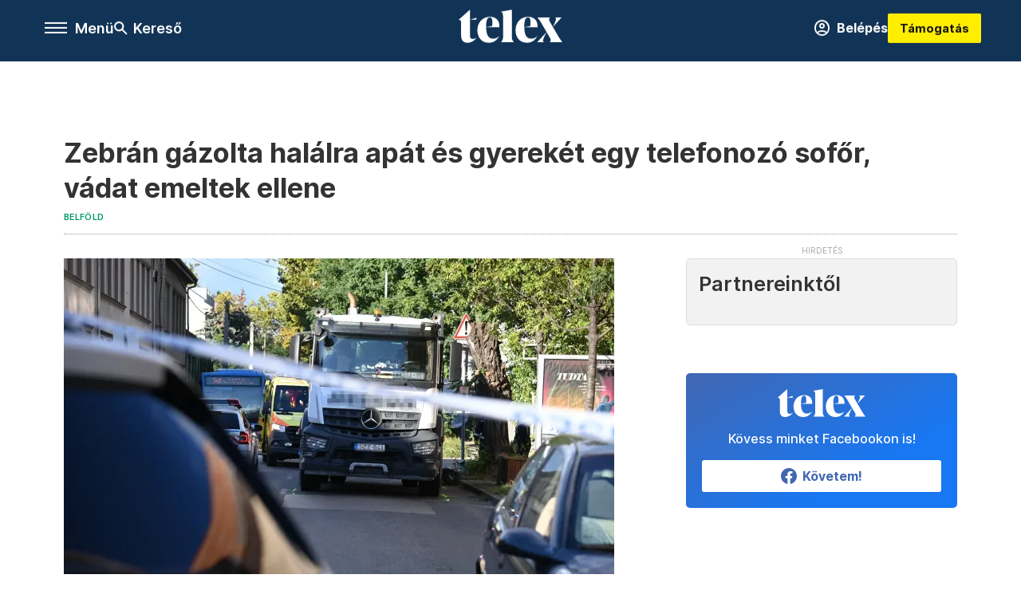

--- FILE ---
content_type: text/html;charset=utf-8
request_url: https://telex.hu/belfold/2024/02/09/vademeles-zebra-halalos-gazolas-gyalogos-budapest-teherauto
body_size: 18146
content:
<!DOCTYPE html><html  lang="hu" xmlns="http://www.w3.org/1999/xhtml" class="main main--t--d" style="" xml:lang="hu" prefix="og: http://ogp.me/ns#"><head><meta charset="utf-8"><meta name="viewport" content="width=device-width, initial-scale=1"><title>Telex: Zebrán gázolta halálra apát és gyerekét egy telefonozó sofőr, vádat emeltek ellene</title><meta property="og:url" content="https://telex.hu/belfold/2024/02/09/vademeles-zebra-halalos-gazolas-gyalogos-budapest-teherauto"><meta property="og:title" content="Zebrán gázolta halálra apát és gyerekét egy telefonozó sofőr, vádat emeltek ellene"><meta property="og:description" content="A teherautós a zebrán állt, őt próbálták kikerülni."><meta property="og:image" content="https://assets.telex.hu/images/20240209/1707481136-temp-nCPbhf_facebook.jpg"><meta property="og:image:url" content="https://assets.telex.hu/images/20240209/1707481136-temp-nCPbhf_facebook.jpg"><meta property="og:image:secure_url" content="https://assets.telex.hu/images/20240209/1707481136-temp-nCPbhf_facebook.jpg"><meta property="og:type" content="article"><meta name="article:published_time" content="2024-02-09T12:28:40.000Z"><meta name="twitter:card" content="summary"><meta name="twitter:site" content="@telexhu"><script src="https://securepubads.g.doubleclick.net/tag/js/gpt.js" async crossorigin="anonymous"></script><script src="https://cdn.performax.cz/acc/loader.js?aab=loader" body async data-web="telex.hu" data-hash="1f61a5e2875b3f7a6001d6137ecdab7e"></script><meta name="twitter:title" content="Zebrán gázolta halálra apát és gyerekét egy telefonozó sofőr, vádat emeltek ellene"><meta name="twitter:description" content="A teherautós a zebrán állt, őt próbálták kikerülni."><meta property="fb:app_id" content="966242223397117"><meta name="article:section" content="Belföld"><meta name="article:tag" content="Belföld"><meta name="article:tag" content="baleset"><meta name="article:tag" content="Zebra"><meta name="article:tag" content="telefon"><meta name="article:tag" content="gázolás"><meta name="article:tag" content="gyalogosgázolás"><meta name="article:tag" content="gyalogátkelő"><meta name="article:tag" content="gondatlanság"><meta name="article:author" content="/szerzo/nagy-balint"><link rel="stylesheet" href="/_nuxt/entry.6fdBkfQc.css" crossorigin><link rel="stylesheet" href="/_nuxt/default.BTfou3Wo.css" crossorigin><link rel="stylesheet" href="/_nuxt/TaxMsg.Dw2lhRwy.css" crossorigin><link rel="stylesheet" href="/_nuxt/FacebookVideoEmbed.zFTq-dHr.css" crossorigin><link rel="stylesheet" href="/_nuxt/SingleArticle.cCUwI27J.css" crossorigin><link rel="stylesheet" href="/_nuxt/App.Ck5OgVU_.css" crossorigin><link rel="stylesheet" href="/_nuxt/PlaceholderView.DY7nOxo4.css" crossorigin><link rel="stylesheet" href="/_nuxt/GeneralDisclaimer.C0WYMYHB.css" crossorigin><link href="https://www.googletagmanager.com/gtm.js?id=GTM-NQ9T4QR" rel="preload" crossorigin="anonymous" referrerpolicy="no-referrer" fetchpriority="low" as="script"><link rel="modulepreload" as="script" crossorigin href="/_nuxt/B2P-ytLT.js"><link rel="modulepreload" as="script" crossorigin href="/_nuxt/CtEJjA19.js"><link rel="modulepreload" as="script" crossorigin href="/_nuxt/DOryM2KG.js"><link rel="modulepreload" as="script" crossorigin href="/_nuxt/BGtpyV-5.js"><link rel="modulepreload" as="script" crossorigin href="/_nuxt/BKL5n53X.js"><link rel="modulepreload" as="script" crossorigin href="/_nuxt/DCnUv-_m.js"><link rel="modulepreload" as="script" crossorigin href="/_nuxt/C6csv9bv.js"><link rel="modulepreload" as="script" crossorigin href="/_nuxt/D3ycbRsS.js"><link rel="modulepreload" as="script" crossorigin href="/_nuxt/Ip28gRyO.js"><link rel="modulepreload" as="script" crossorigin href="/_nuxt/C3MKgk_x.js"><link rel="modulepreload" as="script" crossorigin href="/_nuxt/CBSjjxrb.js"><link rel="modulepreload" as="script" crossorigin href="/_nuxt/DqRGRLNz.js"><link rel="modulepreload" as="script" crossorigin href="/_nuxt/CwymD8hp.js"><link rel="modulepreload" as="script" crossorigin href="/_nuxt/9XFtN37d.js"><link rel="modulepreload" as="script" crossorigin href="/_nuxt/KY4eHMSF.js"><link rel="modulepreload" as="script" crossorigin href="/_nuxt/CI6dR_Yv.js"><link rel="modulepreload" as="script" crossorigin href="/_nuxt/C8tz6_Nr.js"><link rel="modulepreload" as="script" crossorigin href="/_nuxt/Xu4YzBUv.js"><link rel="modulepreload" as="script" crossorigin href="/_nuxt/CfUrFsEV.js"><link rel="preload" as="fetch" fetchpriority="low" crossorigin="anonymous" href="/_nuxt/builds/meta/c4e30d53-5a3e-4010-b672-ba53ac4f68b8.json"><link rel="icon" type="image/x-icon" href="/favicon.ico"><link rel="canonical" href="https://telex.hu/belfold/2024/02/09/vademeles-zebra-halalos-gazolas-gyalogos-budapest-teherauto"><meta property="og:site_name" content="telex"><meta name="facebook-domain-verification" content="z21ykhonau2grf12jzdtendo24jb64"><meta name="description" content="A teherautós a zebrán állt, őt próbálták kikerülni."><meta name="keywords" content="Belföld, baleset, Zebra, telefon, gázolás, gyalogosgázolás, gyalogátkelő, gondatlanság"><script type="application/ld+json">{"@context":"http://schema.org","@type":"NewsArticle","mainEntityOfPage":{"@type":"WebPage","@id":"https://telex.hu"},"headline":"Zebrán gázolta halálra apát és gyerekét egy telefonozó sofőr, vádat emeltek ellene","image":["https://assets.telex.hu/images/20240209/1707481148-temp-niimkg_cimlap-normal-1per1.jpg","https://assets.telex.hu/images/20240209/1707481144-temp-MLDdjG_cimlap-normal-4per3.jpg","https://assets.telex.hu/images/20240209/1707481136-temp-nCPbhf_facebook.jpg"],"datePublished":"2024-02-09T12:28:40.000Z","dateModified":"2024-02-09T12:28:40.000Z","author":[{"@type":"Person","name":"Nagy Bálint","url":"https://telex.hu/szerzo/nagy-balint","image":"https://assets.telex.hu/images/20250529/1748522487-temp-clBmFF_avatar.jpg","worksFor":{"@type":"Organization","name":""}}],"publisher":{"@type":"Organization","name":"Telex","logo":{"@type":"ImageObject","url":"https://telex.hu/icon.jpg"}},"breadcrumb":{"@context":"https://schema.org","@type":"BreadcrumbList","itemListElement":[{"@type":"ListItem","position":1,"name":"Telex","item":"https://telex.hu"},{"@type":"ListItem","position":2,"name":"Belföld","item":"https://telex.hu/rovat/belfold"},{"@type":"ListItem","position":3,"name":"Zebrán gázolta halálra apát és gyerekét egy telefonozó sofőr, vádat emeltek ellene"}]}}</script><script type="module" src="/_nuxt/B2P-ytLT.js" crossorigin></script><script>"use strict";(()=>{const t=window,e=document.documentElement,c=["dark","light"],n=getStorageValue("localStorage","nuxt-color-mode")||"system";let i=n==="system"?u():n;const r=e.getAttribute("data-color-mode-forced");r&&(i=r),l(i),t["__NUXT_COLOR_MODE__"]={preference:n,value:i,getColorScheme:u,addColorScheme:l,removeColorScheme:d};function l(o){const s="main--"+o+"",a="";e.classList?e.classList.add(s):e.className+=" "+s,a&&e.setAttribute("data-"+a,o)}function d(o){const s="main--"+o+"",a="";e.classList?e.classList.remove(s):e.className=e.className.replace(new RegExp(s,"g"),""),a&&e.removeAttribute("data-"+a)}function f(o){return t.matchMedia("(prefers-color-scheme"+o+")")}function u(){if(t.matchMedia&&f("").media!=="not all"){for(const o of c)if(f(":"+o).matches)return o}return"light"}})();function getStorageValue(t,e){switch(t){case"localStorage":return window.localStorage.getItem(e);case"sessionStorage":return window.sessionStorage.getItem(e);case"cookie":return getCookie(e);default:return null}}function getCookie(t){const c=("; "+window.document.cookie).split("; "+t+"=");if(c.length===2)return c.pop()?.split(";").shift()}</script></head><body><div id="__nuxt"><div><!--[--><!--[--><!----><!----><!----><!----><!--]--><div><div id="fb-root"></div><div><!----><!----></div><div><div><!----><!----><!----><!----></div><!----><div data-v-f4efed5f><div class="navigation" data-v-f4efed5f><!----><div class="navigation--domain" data-v-f4efed5f><!----><div class="navigation--domain__list" data-v-f4efed5f><!--[--><!--[--><a href="/" class="navigation--domain__list__item navigation--domain__list__item--active" data-v-f4efed5f>Telex</a><!--]--><!--[--><a href="/after" class="navigation--domain__list__item" data-v-f4efed5f>After</a><!--]--><!--[--><a href="/g7" class="navigation--domain__list__item" data-v-f4efed5f>G7</a><!--]--><!--[--><a href="/karakter" class="navigation--domain__list__item" data-v-f4efed5f>Karakter</a><!--]--><!--[--><a href="/tamogatas" class="navigation--domain__list__item" data-v-f4efed5f>Támogatás</a><!--]--><!--[--><a href="https://shop.telex.hu" target="_blank" class="navigation--domain__list__item" data-v-f4efed5f>Shop</a><!--]--><!--]--></div><!----></div><div class="navigation--options" data-v-f4efed5f><div class="navigation--options__group" data-v-f4efed5f><div id="burger" class="navigation__labels navigation__mobile" data-v-f4efed5f><!--[--><button class="burger-button" type="button" title="Menu"><span class="hidden"></span><span class="burger-bar burger-bar--1"></span><span class="burger-bar burger-bar--2"></span><span class="burger-bar burger-bar--3"></span></button><p>Menü</p><!--]--></div><div class="navigation__labels" data-v-f4efed5f><svg height="100%" viewBox="0 0 24 24" class="search" width="0" data-v-f4efed5f><path fill-rule="evenodd" d="M11.793 13.553c-1.221.869-2.714 1.38-4.327 1.38A7.47 7.47 0 0 1 0 7.467 7.47 7.47 0 0 1 7.467 0a7.47 7.47 0 0 1 7.467 7.467c0 1.613-.511 3.106-1.38 4.326L20 18.24 18.24 20l-6.447-6.447zm.651-6.086a4.98 4.98 0 0 1-4.978 4.978 4.98 4.98 0 0 1-4.978-4.978 4.98 4.98 0 0 1 4.978-4.978 4.98 4.98 0 0 1 4.978 4.978z" data-v-f4efed5f></path></svg><p class="search__label" data-v-f4efed5f> Kereső </p></div></div><a href="/" class="" data-v-f4efed5f><div class="navigation__logo" data-v-f4efed5f><svg viewBox="0 0 160 51" fill-rule="evenodd" stroke-linejoin="round" stroke-miterlimit="2" width="0"><path d="M68.503 42.525V9.939c0-4.677-1.252-5.991-3.759-6.868L82.063.002v42.523c0 4.677 3.243 7.599 3.243 7.599H65.26s3.243-2.922 3.243-7.599zm-51.11-27.033h10.029l-.006-3.109-10.023 3.109zm4.569 29.662c-2.875 0-4.569-1.607-4.569-5.113V0L0 15.488c2.117 0 3.831 1.702 3.831 3.798V39.89c0 8.182 3.831 11.106 10.244 11.106 5.011 0 10.391-3.215 13.929-7.891 0 .006-2.46 2.049-6.043 2.049zm40.947-18.265c.442-9.499-4.717-15.928-14.592-15.928-11.94 0-19.456 9.352-19.456 20.751C28.861 41.794 34.536 51 46.475 51c8.623 0 13.192-4.896 16.435-10.74 0 0-3.33 4.456-9.949 4.456-7.59 0-10.317-6.575-10.54-17.827V25.72c0-6.503.81-13.735 5.601-13.735 4.127 0 4.348 4.86 3.685 13.261l-9.286 1.643h20.489zm58.876 0c.442-9.499-4.717-15.928-14.592-15.928-11.94 0-19.456 9.352-19.456 20.751C87.736 41.794 93.412 51 105.35 51c8.623 0 13.192-4.896 16.435-10.74 0 0-3.33 4.456-9.949 4.456-7.59 0-10.317-6.575-10.54-17.827V25.72c0-6.503.81-13.735 5.601-13.735 4.127 0 4.348 4.86 3.685 13.261l-9.286 1.643h20.489zM160 50.124h-19.456s2.58-2.703.884-5.699l-5.748-9.863s-5.527 10.375-5.527 12.859c0 2.703 1.989 2.703 1.989 2.703h-10.907l14.446-15.562-7.811-13.445c-2.654-4.603-6.339-9.28-6.339-9.28h19.456s-2.58 2.703-.884 5.699l5.306 9.061s4.79-9.571 4.79-12.056c0-2.703-1.989-2.703-1.989-2.703h10.761l-13.561 14.759 8.253 14.247c2.652 4.603 6.339 9.28 6.339 9.28z" fill-rule="nonzero" /></svg></div></a><div class="navigation--options__group" data-v-f4efed5f><!--[--><a href="https://telex.hu/tamogatas/profil" class="btn profile__btn" data-v-f4efed5f><i class="mdi mdi-account-circle-outline" data-v-f4efed5f></i> Belépés </a><!--]--><a href="/tamogatas" class="navigation__button" data-v-f4efed5f> Támogatás </a></div></div><!----></div><div class="sidebar-container" data-v-f4efed5f><div id="sidebar" class="sidebar" data-v-f4efed5f><!----><!----></div></div></div><span></span><main class="main-container"><div class="sub-container"><!----><!----><!----><div class="single_article article" lang="hu"><div class="container"><!----><!----><div class="article-container single-article belfold article-106801 smallcover"><div class="single-article__container"><!----><div id="cikk-content" class="single-article__content"><div class="title-section"><div class="title-section__top"><!----><!----><h1>Zebrán gázolta halálra apát és gyerekét egy telefonozó sofőr, vádat emeltek ellene</h1><!----></div><div class="content-wrapper"><!----><div class="title-section__tags content-wrapper__child"><a href="/rovat/belfold" class="tag tag--basic">Belföld</a></div><!----><!----><div class="history content-wrapper__child"><p class="history--original"><span></span></p><!----></div></div><div class="title-section__lines"><!--[--><div class="title-section__separator"></div><!--]--></div></div><!----><div class="article_body_"><div class="article_container_ article-box-margin"><div class="cover-box article-content"><div class="placeholder_ article_img with-image article-width"><picture class="pointer-none"><!--[--><source srcset="https://assets.telex.hu/images/20240209/1707481170-temp-GOiNdh_hero-normal:xs@2x.jpg 2x, https://assets.telex.hu/images/20240209/1707481170-temp-GOiNdh_hero-normal:xs@3x.jpg 3x, https://assets.telex.hu/images/20240209/1707481170-temp-GOiNdh_hero-normal:xs@4x.jpg 4x, https://assets.telex.hu/images/20240209/1707481170-temp-GOiNdh_hero-normal:xs@1.25x.jpg 1.25x" media="(max-width: 375px)"><source srcset="https://assets.telex.hu/images/20240209/1707481170-temp-GOiNdh_hero-normal:s@2x.jpg 2x, https://assets.telex.hu/images/20240209/1707481170-temp-GOiNdh_hero-normal:s@3x.jpg 3x, https://assets.telex.hu/images/20240209/1707481170-temp-GOiNdh_hero-normal:s@4x.jpg 4x, https://assets.telex.hu/images/20240209/1707481170-temp-GOiNdh_hero-normal:s@1.25x.jpg 1.25x" media="(max-width: 500px)"><source srcset="https://assets.telex.hu/images/20240209/1707481170-temp-GOiNdh_hero-normal:m@2x.jpg 2x, https://assets.telex.hu/images/20240209/1707481170-temp-GOiNdh_hero-normal:m@3x.jpg 3x, https://assets.telex.hu/images/20240209/1707481170-temp-GOiNdh_hero-normal:m@4x.jpg 4x, https://assets.telex.hu/images/20240209/1707481170-temp-GOiNdh_hero-normal:m@1.25x.jpg 1.25x" media="(max-width: 768px)"><source srcset="https://assets.telex.hu/images/20240209/1707481170-temp-GOiNdh_hero-normal:l@2x.jpg 2x, https://assets.telex.hu/images/20240209/1707481170-temp-GOiNdh_hero-normal:l@3x.jpg 3x, https://assets.telex.hu/images/20240209/1707481170-temp-GOiNdh_hero-normal:l@4x.jpg 4x, https://assets.telex.hu/images/20240209/1707481170-temp-GOiNdh_hero-normal:l@1.25x.jpg 1.25x" media="(max-width: 1200px)"><!--]--><img src="https://assets.telex.hu/images/20240209/1707481170-temp-GOiNdh_hero-normal:xl.jpg" srcset="https://assets.telex.hu/images/20240209/1707481170-temp-GOiNdh_hero-normal:xl@2x.jpg 2x, https://assets.telex.hu/images/20240209/1707481170-temp-GOiNdh_hero-normal:xl@3x.jpg 3x, https://assets.telex.hu/images/20240209/1707481170-temp-GOiNdh_hero-normal:xl@4x.jpg 4x, https://assets.telex.hu/images/20240209/1707481170-temp-GOiNdh_hero-normal:xl@1.25x.jpg 1.25x" loading="eager" alt="Zebrán gázolta halálra apát és gyerekét egy telefonozó sofőr, vádat emeltek ellene" class="placeholder_"></picture><!----></div><div class="cover_image_text">Kamion a fővárosi XIX. kerületi Kossuth térnél, ahol a teherautó halálra gázolt egy negyvenéves férfit és egy hétéves kislányt 2022. szeptember 21-én – Fotó: Mihádák Zoltán / MTI</div></div><div class="top-section article-content"><div name="author-list" class="journalist"><div class="author"><div style="width:60px;"><a href="/szerzo/nagy-balint" class="author__avatar"><img src="https://assets.telex.hu/images/20250529/1748522487-temp-clBmFF_avatar@4x.jpg" alt="Nagy Bálint" class="avatar" loading="lazy"></a></div><div class="author__info"><a href="/szerzo/nagy-balint" class="author__name">Nagy Bálint</a><!----></div></div></div><div class="top-shr"><span></span><span class="spacing-top"></span><!----><!--[--><div class="options options-top spacing-top"><svg viewBox="0 0 20 20" fill-rule="evenodd" stroke-linejoin="round" stroke-miterlimit="2" width="0"><path d="M11.194 17v-6.386h2.358l.353-2.5h-2.71v-1.6c0-.72.22-1.212 1.356-1.212L14 5.32V3.098A21.32 21.32 0 0 0 11.886 3c-2.1 0-3.523 1.16-3.523 3.3v1.835H6v2.5h2.365V17h2.83z"></path></svg><!----></div><!--]--></div></div><!----><!----><!----><div id="remp-campaign"></div><!----><span></span><div class="article-html-content"><div><p>Egy 31 éves férfi 2022 szeptemberében telefonozás közben teherautójával halálra gázolt egy zebrán átkelő apát és gyerekét Kispesten – a gázoló ellen most vádat emelt a Budapesti VI. és VII. Kerületi Ügyészség, közölték az MTI-vel.</p><p>A vádiratból kiderült, hogy a férfi torlódásban közlekedett a XIX. kerületi Szabó Ervin utcában, ahol ráhajtott a zebrára, akadályozva a gyalogosok átkelését. <br>Az átkelőhely előtt a járdán, kiskorú gyereke kezét fogva várakozott egy édesapa, majd amikor látták, hogy a járművek állnak, több gyalogossal együtt ők is leléptek a zebrára. A várakozó autók előtt közben a forgalom megindult. A vádlott melletti, külső forgalmi sávban álló autó vezetője észlelte a zebrán átkelő gyalogosokat, és elsőbbséget adott nekik. Az édesapa eközben gyermekével elölről akarta megkerülni a zebrán álló teherautót.</p><p><span class="placeholder technical-embed" unsaved-state="undefined"></span></p><p>Az ügyészség szerint vádlott tudta, hogy a teherautója a zebrán áll, ennek ellenére a gyalogosforgalmat nem követte figyelemmel, ehelyett többször is a kezében tartott telefonját nézte.</p><blockquote><p>Amikor felnézett és azt látta, hogy megindult előtte a forgalom, nem nézett körül, és a rámpatükörbe sem tekintett bele azért, hogy a teherautó eleje előtti területet ellenőrizze, hanem a telefonját továbbra is a kezében tartva elindult.</p></blockquote><p>Az apa észlelte, hogy a jármű elindult, ezért a gyerekével együtt futva próbált kitérni előle, de a vádlott akkor már 16-19 kilométer/óra sebességre felgyorsulva, a jármű elejével elgázolta őket. Az apa és gyereke a baleset következtében a helyszínen életüket vesztették. A Budapesti VI. és VII. Kerületi Ügyészség a tehergépkocsi vezetőjét halálos közúti baleset gondatlan okozásának vétségével vádolja – olvasható a közleményben.<br></p></div></div><!----><!----><!----><!----><div class="article-content article-hint"><div><span></span></div><!----><!----></div><div class="support-box article-content"><div id="article-endbox-campaign-content"></div></div><!----><!----><span class="article-content"></span><!----><div class="recommendation favorite article-content"><a href="/kedvenceink" class="recommendation__head"><svg viewbox="0 0 30 30" fill-rule="evenodd" stroke-linejoin="round" stroke-miterlimit="2" width="0"><path d="M10.583 10.238c.457-1.303 1.792-4.975 2.87-6.63.305-.466.612-.794.87-.96.228-.145.453-.203.658-.203a1.22 1.22 0 0 1 .658.203c.26.165.567.493.87.96 1.065 1.635 2.382 5.24 2.853 6.584 1.432.065 5.317.277 7.167.74.53.134.924.306 1.14.473.24.185.362.4.412.603.044.18.045.408-.05.673-.093.258-.32.616-.666 1.022-1.253 1.472-4.223 3.914-5.316 4.795.375 1.365 1.372 5.133 1.507 7.047.038.542-.001.97-.09 1.23-.096.283-.256.465-.425.578a1.13 1.13 0 0 1-.665.179c-.275-.005-.688-.107-1.183-.3-1.784-.73-5.028-2.8-6.2-3.583-1.183.792-4.452 2.932-6.237 3.637-.513.203-.942.3-1.223.277-.297-.015-.52-.118-.68-.255a1.19 1.19 0 0 1-.357-.568c-.082-.27-.114-.7-.075-1.235.14-1.96 1.146-5.728 1.51-7.042L2.393 13.5c-.475-.61-.57-1.163-.466-1.508.106-.354.5-.764 1.257-.984 1.525-.444 5.068-.483 7.4-.76zm14.27 3.38c-.03 0-.06-.002-.092-.007l-4.61-.47c-.35-.02-.616-.318-.597-.667a.63.63 0 0 1 .668-.595l4.723.48a.63.63 0 0 1 .534.718c-.046.315-.316.54-.625.54zm-8.38-3.24c-.28 0-.537-.188-.612-.473-.005-.018-.507-1.912-1.407-3.985-.138-.32.008-.693.33-.833s.693.008.833.33c.94 2.167 1.448 4.088 1.47 4.17a.63.63 0 0 1-.451.772c-.054.015-.108.022-.162.022z"></path></svg><span>Kedvenceink</span></a><div class="recommendation__grid"><!--[--><!--]--></div></div></div><div class="sidebar_container_ article-box-margin"><!----><!----><!----><!----><!----><div class="recommendation recommendation--pr"><span class="recommendation__head"><span>Partnereinktől</span></span><!--[--><!--]--></div><!----><!----><div><div class="fb-box"><div class="fb-box__logo"><div><svg viewBox="0 0 160 51" fill-rule="evenodd" stroke-linejoin="round" stroke-miterlimit="2" width="0"><path d="M68.503 42.525V9.939c0-4.677-1.252-5.991-3.759-6.868L82.063.002v42.523c0 4.677 3.243 7.599 3.243 7.599H65.26s3.243-2.922 3.243-7.599zm-51.11-27.033h10.029l-.006-3.109-10.023 3.109zm4.569 29.662c-2.875 0-4.569-1.607-4.569-5.113V0L0 15.488c2.117 0 3.831 1.702 3.831 3.798V39.89c0 8.182 3.831 11.106 10.244 11.106 5.011 0 10.391-3.215 13.929-7.891 0 .006-2.46 2.049-6.043 2.049zm40.947-18.265c.442-9.499-4.717-15.928-14.592-15.928-11.94 0-19.456 9.352-19.456 20.751C28.861 41.794 34.536 51 46.475 51c8.623 0 13.192-4.896 16.435-10.74 0 0-3.33 4.456-9.949 4.456-7.59 0-10.317-6.575-10.54-17.827V25.72c0-6.503.81-13.735 5.601-13.735 4.127 0 4.348 4.86 3.685 13.261l-9.286 1.643h20.489zm58.876 0c.442-9.499-4.717-15.928-14.592-15.928-11.94 0-19.456 9.352-19.456 20.751C87.736 41.794 93.412 51 105.35 51c8.623 0 13.192-4.896 16.435-10.74 0 0-3.33 4.456-9.949 4.456-7.59 0-10.317-6.575-10.54-17.827V25.72c0-6.503.81-13.735 5.601-13.735 4.127 0 4.348 4.86 3.685 13.261l-9.286 1.643h20.489zM160 50.124h-19.456s2.58-2.703.884-5.699l-5.748-9.863s-5.527 10.375-5.527 12.859c0 2.703 1.989 2.703 1.989 2.703h-10.907l14.446-15.562-7.811-13.445c-2.654-4.603-6.339-9.28-6.339-9.28h19.456s-2.58 2.703-.884 5.699l5.306 9.061s4.79-9.571 4.79-12.056c0-2.703-1.989-2.703-1.989-2.703h10.761l-13.561 14.759 8.253 14.247c2.652 4.603 6.339 9.28 6.339 9.28z" fill-rule="nonzero" /></svg></div></div><div class="fb-box__info">Kövess minket Facebookon is!</div><div class="fb-box__buttons"><a href="https://www.facebook.com/telexhu" target="_blank" class="btn fb-box__btn"><img src="/assets/images/facebook-box/fb.svg" alt="Facebook"><span>Követem!</span></a></div></div></div><!----><!----><span></span><!----><div class="recommendation"><a href="/legfontosabb" class="recommendation__head"><svg viewbox="0 0 30 30" fill-rule="evenodd" stroke-linejoin="round" stroke-miterlimit="2" width="0"><path d="M24.94 16.394c.123-.307-.134-.658-.134-.658l-3.342-4.965 3.337-5.241s.329-.513-.025-.937c-.203-.243-.488-.28-.665-.286h-4.922v-.698c.02-.066.033-.134.03-.205-.017-.386-.313-.712-.712-.712H6.921V.949c0-.496-.436-.972-.948-.947s-.949.417-.949.947V29.05c0 .496.437.972.949.947s.948-.417.948-.947V14.744l8.459.038-.006 1.088a.72.72 0 0 0 .209.502c.111.111.286.196.45.207.053.014 8.028.074 8.536.076.119-.013.292-.067.37-.263v.002zM6.881 5.042v7.277c0 .373.328.729.712.712s.712-.313.712-.712V5.042c0-.371-.327-.728-.712-.712s-.712.314-.712.712z"></path></svg><span> Legfontosabb </span></a><!--[--><!--]--></div><!----><div class="telex-links"><div class="telex-links__group"><div class="telex-links__img"></div><div class="telex-links__content"><div><!--[--><div id="widget-tamogatas-small"></div><!--]--></div><a href="https://shop.telex.hu/?utm_source=site&amp;utm_medium=sidewidget&amp;utm_campaign=shop" target="_blank">Telex shop</a><span></span></div></div></div><!----><div><div class="exchange-box"><!----><div class="exchange-box__info"> További élő árfolyamok! </div><div class="exchange-box__buttons"><a href="/arfolyam" class="btn exchange-box__btn"><span> Mutasd! </span></a></div></div></div><!----><!----><!----><!----><!----><div class="recommendation"><a href="/legfrissebb" class="recommendation__head"><svg viewbox="0 0 30 30" fill-rule="evenodd" stroke-linejoin="round" stroke-miterlimit="2" width="0"><path d="M18.052 24.532c0 1.826-1.773 2.82-3.263 2.82-1.286 0-3.25-.803-3.25-2.82V24.5h6.513v.032zm5.897-6.417c-.34-.408-.662-.794-.808-1.092l-.187-.365c-.317-.6-.358-.678-.358-4.198 0-2.557-1.425-4.497-4.03-5.512-.005-2.087-1.274-4.3-3.62-4.3-2.376 0-3.62 2.17-3.62 4.313v.01c-2.535 1.018-3.923 2.95-3.923 5.49 0 3.586-.013 3.61-.34 4.24l-.164.322c-.146.298-.477.687-.826 1.098-.735.865-1.57 1.846-1.57 2.967v1.35a.71.71 0 0 0 .712.712h19.564a.71.71 0 0 0 .712-.712v-1.35c0-1.122-.82-2.106-1.545-2.973zm-3.88-6.6a1.74 1.74 0 0 1-1.739 1.739 1.74 1.74 0 0 1-1.739-1.739 1.74 1.74 0 0 1 1.739-1.739 1.74 1.74 0 0 1 1.739 1.739z" fill-rule="nonzero"></path></svg><span>Friss hírek</span></a><!--[--><!--]--></div><!----></div></div></div></div></div></div><div id="gallery"><!----></div><!----></div></div></main><footer class="footer"><div class="footer__container"><span></span><div class="footer__highlights"><ul class="footer__links"><!--[--><li><a href="/tamogatas?utm_source=site&amp;utm_medium=button&amp;utm_campaign=footer" class=""><span id="support" class="footer__highlights__title">Támogatás</span></a></li><li><a href="https://telexalapitvany.hu/egyszazalek" target="_blank"><span class="footer__highlights__title">Adó 1% felajánlás</span></a></li><li><a href="/dokumentum/feliratkozas-hirlevelekre" class=""><span id="footerHighlightMenuItem__2" class="footer__highlights__title">Hírlevelek</span></a></li><li><a href="https://shop.telex.hu/?utm_source=site&amp;utm_medium=button&amp;utm_campaign=shop" target="_blank"><span class="footer__highlights__title">Telex Shop</span></a></li><!--]--></ul></div><ul class="footer__links"><!--[--><li><span>© 2026 Telex – Telex.hu Zrt.</span></li><li><a href="/impresszum" class="">Impresszum</a></li><li><a href="/dokumentum/a-telex-etikai-es-magatartasi-kodexe" class="">Etikai kódex</a></li><li><a href="/dokumentum/atlathatosag" class="">Átláthatóság</a></li><li><a href="/dokumentum/altalanos-szerzodesi-feltetelek" class="">ÁSZF</a></li><li><a href="/dokumentum/adatkezelesi-tajekoztato" class="">Adatkezelési tájékoztató</a></li><li><a href="/dokumentum/sutitajekoztato" class="">Sütitájékoztató</a></li><li><a href="javascript:window.__tcfapi__reconfig();">Süti beállítások</a></li><li><a href="/dokumentum/szabalyzatok" class="">Szabályzatok</a></li><li><a href="https://sales.telex.hu/?utm_source=site&amp;utm_medium=button&amp;utm_campaign=sales" target="_blank">Telex Sales</a></li><!--]--></ul><div class="footer__app"><div class="footer__app__badges"><!--[--><a target="_blank" href="https://play.google.com/store/apps/details?id=hu.app.telex&amp;hl=hu&amp;gl=US"><div class="footer__app--google"></div></a><a target="_blank" href="https://appgallery.huawei.com/#/app/C104055595?locale=hu_HU&amp;source=appshare&amp;subsource=C104055595"><div class="footer__app--huawei"></div></a><a target="_blank" href="https://apps.apple.com/us/app/telex/id1554485847"><div class="footer__app--apple"></div></a><!--]--></div></div><ul class="footer__social"><!--[--><li><a href="https://www.facebook.com/telexhu" target="_blank"><i class="icon-facebook"></i></a></li><li><a href="https://www.instagram.com/telexponthu/" target="_blank"><i class="icon-insta"></i></a></li><li><a href="https://www.youtube.com/c/telexponthu" target="_blank"><i class="icon-youtube"></i></a></li><li><a href="https://twitter.com/telexhu" target="_blank"><i class="icon-twitter"></i></a></li><li><a href="https://telex.hu/rss" target="_blank"><i class="icon-rss"></i></a></li><!--]--></ul></div></footer><div class="bottom__panels"><!----><!----></div></div></div><!--]--></div></div><div id="teleports"></div><script type="application/json" data-nuxt-data="nuxt-app" data-ssr="true" id="__NUXT_DATA__">[["ShallowReactive",1],{"data":2,"state":4,"once":10,"_errors":11,"serverRendered":8,"path":13,"pinia":14},["ShallowReactive",3],{},["Reactive",5],{"$scolor-mode":6},{"preference":7,"value":7,"unknown":8,"forced":9},"system",true,false,["Set"],["ShallowReactive",12],{},"/belfold/2024/02/09/vademeles-zebra-halalos-gazolas-gyalogos-budapest-teherauto",{"commonData":15,"main":103,"auth":118,"minutes":119,"adsStore":120,"menu":410,"sponsoredLine":640,"abTest":669,"singleArticle":671,"quizStore":738,"adb":741,"podcast":742,"remp":743,"pip":744,"recommenderBox":745,"lightBox":747},{"frontendSetup":16,"componentSetup":29,"exchangeRates":32,"weatherData":32,"floodingData":32,"searchPlaceholders":33,"pipStatus":35,"dwPromo":32,"latestPrArticles":38,"assetsUrl":100,"afterSpotifyUrl":101,"trendingTags":102,"widgets":32},{"siteSlug":17,"accountUrl":18,"newsletterUrl":19,"supportUrl":20,"supportUrlAdb":21,"supportHeader":22,"supportHeaderAdb":23,"logoSvg":24,"beamProperty":25,"logoG7":26,"logoAfter":27,"logoKarakter":28},"telex","https://telex.hu/tamogatas/profil","/dokumentum/feliratkozas-hirlevelekre","/tamogatas?utm_source=site&utm_medium=button&utm_campaign=menu","/t?utm_source=site&utm_medium=button&utm_campaign=menu","\u003Ccampaign-container>\u003Cdiv id=\"donate-navigation-right\">\u003Cdiv class=\"remp-preload-banner\">\u003Cdiv class=\"html-preview-text\">\u003Ca href=\"/tamogatas\" class=\"navigation__button\" id=\"donate-navigation-right-link\">Támogatás\u003C/a>\u003C/div>\u003C/div>\u003C/div>\u003C/campaign-container>","\u003Ccampaign-container>\u003Cdiv id=\"donate-navigation-right-adb\" />\u003C/campaign-container>","\u003Csvg viewBox=\"0 0 160 51\" fill-rule=\"evenodd\" stroke-linejoin=\"round\" stroke-miterlimit=\"2\" width=\"0\">\u003Cpath d=\"M68.503 42.525V9.939c0-4.677-1.252-5.991-3.759-6.868L82.063.002v42.523c0 4.677 3.243 7.599 3.243 7.599H65.26s3.243-2.922 3.243-7.599zm-51.11-27.033h10.029l-.006-3.109-10.023 3.109zm4.569 29.662c-2.875 0-4.569-1.607-4.569-5.113V0L0 15.488c2.117 0 3.831 1.702 3.831 3.798V39.89c0 8.182 3.831 11.106 10.244 11.106 5.011 0 10.391-3.215 13.929-7.891 0 .006-2.46 2.049-6.043 2.049zm40.947-18.265c.442-9.499-4.717-15.928-14.592-15.928-11.94 0-19.456 9.352-19.456 20.751C28.861 41.794 34.536 51 46.475 51c8.623 0 13.192-4.896 16.435-10.74 0 0-3.33 4.456-9.949 4.456-7.59 0-10.317-6.575-10.54-17.827V25.72c0-6.503.81-13.735 5.601-13.735 4.127 0 4.348 4.86 3.685 13.261l-9.286 1.643h20.489zm58.876 0c.442-9.499-4.717-15.928-14.592-15.928-11.94 0-19.456 9.352-19.456 20.751C87.736 41.794 93.412 51 105.35 51c8.623 0 13.192-4.896 16.435-10.74 0 0-3.33 4.456-9.949 4.456-7.59 0-10.317-6.575-10.54-17.827V25.72c0-6.503.81-13.735 5.601-13.735 4.127 0 4.348 4.86 3.685 13.261l-9.286 1.643h20.489zM160 50.124h-19.456s2.58-2.703.884-5.699l-5.748-9.863s-5.527 10.375-5.527 12.859c0 2.703 1.989 2.703 1.989 2.703h-10.907l14.446-15.562-7.811-13.445c-2.654-4.603-6.339-9.28-6.339-9.28h19.456s-2.58 2.703-.884 5.699l5.306 9.061s4.79-9.571 4.79-12.056c0-2.703-1.989-2.703-1.989-2.703h10.761l-13.561 14.759 8.253 14.247c2.652 4.603 6.339 9.28 6.339 9.28z\" fill-rule=\"nonzero\" />\u003C/svg>","ae4d4f86-6f72-4a0a-be21-52a9d8a42eb0","\u003Csvg   xmlns=\"http://www.w3.org/2000/svg\"   width=\"100%\"   height=\"100%\"   viewBox=\"0 0 290 169\"   fill-rule=\"evenodd\"   stroke-linejoin=\"round\"   stroke-miterlimit=\"2\" >   \u003Cpath d=\"M158.17 168.999l80.906-129.478-.291-.76H158.17V0H289.96v31.785l-86.051 137.215H158.17zM79.097 65.119h83.777s2.274 15.387 2.274 21.058c.002 5.561-.394 9.092-1.492 14.542-7.45 36.98-41.843 68.281-81.54 68.281C36.796 168.999 0 131.886 0 86.176S36.796 0 82.115 0h49.697v38.762H82.115c-23.739 0-43.014 23.473-43.014 47.417s19.274 43.464 43.014 43.362c19.687-.084 35.017-14.667 36.855-25.123l-.323-.537h-39.55V65.119z\" /> \u003C/svg>","\u003Csvg   xmlns=\"http://www.w3.org/2000/svg\"   width=\"100%\"   height=\"100%\"   viewBox=\"0 0 139 45\"   fill-rule=\"evenodd\"   stroke-linejoin=\"round\"   stroke-miterlimit=\"2\"   fill=\"#fff\" >   \u003Cpath d=\"M19.807 38.219h-5.189l-.696 6.328H.001L9.239 2.911h18.793l9.302 41.636H20.44l-.633-6.328zm-.823-7.657l-1.583-14.996h-.379L15.44 30.562h3.544zm20.875-6.264h-3.037V13.289h3.037V10.82C39.859 3.1 43.972 0 51.881 0c3.037 0 5.441.569 6.39.886v9.491a13.81 13.81 0 0 0-3.036-.38c-1.709 0-2.468.696-2.468 2.025v1.266h5.948v11.009h-5.948v20.248H39.859V24.298zm23.471 8.795v-8.795h-3.037V13.288h2.405c1.644 0 2.404-.759 2.594-3.48l.38-3.607h10.566v7.086h5.759v11.011h-5.759v7.276c0 1.899.569 2.532 2.848 2.532 1.076 0 1.962-.063 2.468-.127v10.378c-.761.253-3.164.633-6.391.633-8.796 0-11.833-4.43-11.833-11.896zm33.785 11.896c-11.2 0-13.983-6.897-13.983-15.756 0-11.769 5.125-16.388 14.11-16.388 8.859 0 13.098 4.365 13.098 14.49v3.227H96.039c.063 4.556.57 5.695 1.899 5.695 1.139 0 1.645-.887 1.645-4.113h10.757c.063 8.099-3.67 12.845-13.225 12.845zM96.103 25.5h3.481v-1.391c0-2.215-.443-3.164-1.645-3.164-1.139 0-1.645.76-1.836 4.556zm16.196-12.212h12.909l-.443 8.354h.127c.886-5.062 2.531-8.733 7.213-8.733 4.999 0 6.896 3.29 6.896 11.896a132.21 132.21 0 0 1-.316 8.605h-10.566l.063-5.124c0-2.343-.38-3.228-1.202-3.228-1.139 0-1.772 1.709-1.772 5.885v13.605h-12.909V13.288z\" /> \u003C/svg>","\u003Csvg xmlns=\"http://www.w3.org/2000/svg\" width=\"100%\" height=\"100%\" viewBox=\"0 0 154 25\" fill-rule=\"evenodd\" stroke-linejoin=\"round\" stroke-miterlimit=\"2\" > \u003Cpath d=\"M28.256 1.963l-7.919 9.654 7.559 12.926h-7.853l-4.123-7.56-1.538 1.898v5.661h-2.565V4.807H9.25v19.735H6.685v-11.29C2.993 13.253 0 10.726 0 7.608s2.993-5.645 6.685-5.645h7.696v8.247l6.315-8.247h7.56z\" class=\"karakter-k\"/> \u003Cpath d=\"M27.505 15.675c0-5.563 3.927-9.359 8.966-9.359 2.127 0 3.993.785 5.138 1.865h.065v-1.44h6.021v17.802h-5.628V22.71h-.065c-1.309 1.473-3.109 2.29-5.498 2.29-5.072 0-8.999-3.763-8.999-9.326zm10.243 4.222c2.291 0 4.025-1.604 4.025-4.222 0-2.651-1.669-4.188-4.025-4.188s-4.058 1.537-4.058 4.188c0 2.618 1.735 4.222 4.058 4.222zM50.848 6.741h5.629v2.486h.065c.818-1.996 3.109-2.945 5.105-2.945.622 0 .883.098 1.08.131v6.25c-.556-.229-1.309-.294-1.8-.294-2.487 0-4.058 1.603-4.058 4.222v7.952h-6.021V6.741zm12.773 8.933c0-5.563 3.927-9.359 8.966-9.359 2.127 0 3.993.785 5.138 1.865h.065v-1.44h6.021v17.802h-5.628V22.71h-.065c-1.309 1.473-3.109 2.29-5.498 2.29-5.072 0-8.999-3.763-8.999-9.326zm10.243 4.222c2.291 0 4.025-1.604 4.025-4.222 0-2.651-1.669-4.188-4.025-4.188s-4.058 1.537-4.058 4.188c0 2.618 1.735 4.222 4.058 4.222zM87.158 0h5.989v13.188l5.301-6.447h7.199l-7.265 7.985 7.428 9.817h-7.134l-4.09-5.628-1.44 1.571v4.057h-5.989V0zm22.014 20.125v-8.443h-2.814V6.741h2.814V1.963h6.021v4.778h3.829v4.941h-3.829v6.446c0 .916.294 1.571 1.702 1.571.556 0 1.571-.131 2.127-.229v5.072c-1.047.196-2.749.327-3.829.327-4.254 0-6.021-1.539-6.021-4.745zm11.261-4.45c0-5.596 4.058-9.359 9.818-9.359 5.824 0 9.686 3.861 9.686 10.635v.524h-13.221c.589 1.996 2.094 2.585 3.731 2.585 1.571 0 2.651-.556 3.338-1.44l4.45 2.781c-1.309 1.636-3.469 3.6-7.788 3.6-5.989 0-10.014-3.763-10.014-9.326zm13.188-1.571c-.164-1.898-1.57-2.945-3.502-2.945-2.225 0-3.174 1.374-3.501 2.945h7.003zm8.5-7.363h5.628v2.486h.065c.818-1.996 3.109-2.945 5.105-2.945.622 0 .883.098 1.079.131v6.25c-.556-.229-1.309-.294-1.799-.294-2.488 0-4.058 1.603-4.058 4.222v7.952h-6.021V6.741z\"/>\u003C/svg>",{"showExchange":30,"showWeather":30,"donation":31,"quantcast":30,"refreshQuiz":31,"latestPost":30,"goalRecommender":31,"showDetails":30,"buntetoRecommender":31,"showFlooding":31,"zengaRecommender":30,"donations":30,"holdRecommender":31},"1","0",null,{"szepkilatas":34},"Pl: kerékpártúra, Ausztria, Tátra",{"pipShow":31,"pipTitle":36,"pipUrl":36,"pipOpen":30,"pipLabel":37,"pipClosable":31},"","élő",[39,72],{"id":40,"type":41,"title":42,"pubDate":43,"updatedAt":43,"deletedAt":32,"version":44,"slug":45,"articleAuthors":46,"lead":54,"mainSuperTag":55,"superTags":58,"flags":59,"live":9,"recommendedBoxImage":64,"mobileImage43":65,"mobileImage11":66,"active":8,"rank":67,"mirroringSites":68,"recommender":69,"colorClass":32,"parent":32,"speech":70,"originatingSite":17,"resizedRecommendedBoxImage":71},178667,"article","Továbbra is nyerő Újbuda a lakáspiacon",1768989301,1768993634,"tovabbra-is-nyero-ujbuda-a-lakaspiacon",[47],{"id":48,"authorId":49,"name":50,"email":51,"slug":52,"avatarSrc":36,"position":53,"information":32,"title":36,"facebookUrl":32,"linkedinUrl":32,"organization":32},210424,296,"Támogatott Tartalom","csapat@telex.hu","tamogatott-tartalom",0,"Szerethető lakást találni 2026-ban sem egyszerű feladat, de messze nem lehetetlen. A budapesti árak magasabbak, a vásárlók tudatosabbak és szelektívebbek lettek, ugyanakkor továbbra is vannak olyan városrészek és fejlesztések, ahol az élhetőség, a megközelíthetőség és az ár egyensúlyban van. Aki jól választ helyszínt, nemcsak ingatlant, hanem életteret és befektetést is találhat.",{"id":56,"name":57,"slug":52,"siteSlug":17,"active":8},20,"Támogatott tartalom",[],[60],{"id":61,"name":62,"slug":63},5,"Reklámmentes","pr","/uploads/images/20260121/1768985687-temp-6rpjlo7ncg1dcdonBHk.jpg","/uploads/images/20260121/1768985687-temp-pudvm6152k2jfMffhle.jpg","/uploads/images/20260121/1768985687-temp-2b12ftqjmfcg5kLHdLp.jpg",3,[17],"Aki jól választ helyszínt, nemcsak ingatlant, hanem életteret és befektetést is találhat.","https://assets.telex.hu/audio/20260121/1768993597_nja8as2u5fc11kBAgEM.mp3","https://assets.telex.hu/images/20260121/1768985687-temp-6rpjlo7ncg1dcdonBHk_recommender-kedvenc.jpg",{"id":73,"type":41,"title":74,"pubDate":75,"updatedAt":75,"deletedAt":32,"version":76,"slug":77,"articleAuthors":78,"lead":85,"mainSuperTag":86,"superTags":90,"flags":91,"live":9,"recommendedBoxImage":93,"mobileImage43":94,"mobileImage11":95,"active":8,"rank":67,"mirroringSites":96,"recommender":97,"colorClass":32,"parent":32,"speech":98,"originatingSite":17,"resizedRecommendedBoxImage":99},178459,"Családi pótlék és adókedvezmény: van, ami változik 2026-ban (x)",1768816500,1768903132,"csaladi-potlek-es-adokedvezmeny-van-amivaltozik-2026-ban-van-ami-nem-x",[79],{"id":80,"authorId":81,"name":82,"email":83,"slug":84,"avatarSrc":36,"position":53,"information":32,"title":36,"facebookUrl":32,"linkedinUrl":32,"organization":32},210190,161,"Ez itt egy PR-cikk","sales@telex.hu","ez-itt-egy-pr-cikk","A családok pénzügyi tervezése szempontjából kevés dolog olyan fontos, mint az állami támogatások kiszámíthatósága. A családi pótlék és a hozzá kapcsolódó adókedvezmények hosszú évek óta stabil elemei a magyar szociális rendszernek, ugyanakkor időről időre felmerül a kérdés: mi változik, és mi marad érintetlen?",{"id":87,"name":88,"slug":89,"siteSlug":17,"active":8},29,"PR-cikk","pr-cikk",[],[92],{"id":61,"name":62,"slug":63},"/uploads/images/20260120/1768901928-temp-1707527ub0nefoBachk.jpg","/uploads/images/20260120/1768901933-temp-o9v9acqtm23badPHdcE.jpg","/uploads/images/20260120/1768901932-temp-lghq8u4ioknudGbAkfA.jpg",[17],"A családi pótlék és a hozzá kapcsolódó adókedvezmények hosszú évek óta stabil elemei a magyar szociális rendszernek, ugyanakkor időről időre felmerül a kérdés: mi változik, és mi marad érintetlen?","https://assets.telex.hu/audio/20260120/1768903125_18fl4hmmu29n3hNDmfO.mp3","https://assets.telex.hu/images/20260120/1768901928-temp-1707527ub0nefoBachk_recommender-kedvenc.jpg","https://assets.telex.hu","https://open.spotify.com/playlist/3VlPN22J5ezJ5YQ41WblkO?si=btU6f31KS4eHmRzbs8XoUQ",[],{"articleCount":53,"pageCount":53,"isMobile":9,"isIos":9,"isTelexApp":9,"appBuildNumber":32,"isPreview":9,"isCookieModal":8,"isNavigation":8,"isScreenshot":9,"isShowSearchBar":9,"colorMode":32,"headerOpacity":9,"needHeaderOpacity":9,"breakingBlock":32,"isFacebookSdkLoaded":9,"site":104},{"domain":105,"path":36,"slug":17,"name":106,"cssClass":107,"currency":108,"currencySign":109,"verification":110,"facebookLogo":111,"facebookUrl":112,"facebookInteraction":113,"twitterSite":114,"quantcast":115,"beamProperty":25,"mobileImage11":116,"mobileImage43":117,"authorSiteSlug":17},"telex.hu","Telex","main--t--d","HUF","Ft","z21ykhonau2grf12jzdtendo24jb64","telex_logo_fb_share.png","https://www.facebook.com/telexhu",300,"@telexhu","/js/quantcast.js","https://assets.telex.hu/images/20240531/1717155975-temp-mHOLhm_cimlap-normal-1per1.jpg","https://assets.telex.hu/images/20230610/1686390034-temp-dKPNNa_cimlap-normal-4per3.jpg",{"loggedInUser":32,"isAuthenticated":9},{"minutes":32,"currentMinute":32,"inited":9,"enabled":8},{"slots":121,"ads":409},{"transtelex_cover_desktop_leaderboard_left_1":122,"transtelex_cover_desktop_rectangle_left_1":134,"transtelex_cover_desktop_leaderboard_left_2":147,"transtelex_cover_mobile_leaderboard_left_1":153,"transtelex_cover_mobile_rectangle_left_1":163,"transtelex_cover_mobile_leaderboard_left_2":170,"transtelex_article_desktop_roadblock_left_1":178,"transtelex_article_desktop_roadblock_left_2":190,"transtelex_article_desktop_rectangle_side_1":197,"transtelex_article_desktop_rectangle_side_2":205,"transtelex_article_mobile_roadblock_left_1":213,"transtelex_article_mobile_roadblock_left_2":221,"transtelex_article_mobile_roadblock_left_3":229,"telex_article_desktop_rectangle_side_1":237,"telex_article_desktop_rectangle_side_2":245,"telex_article_desktop_roadblock_left_1":252,"telex_article_desktop_roadblock_left_2":259,"telex_article_desktop_roadblock_left_3":266,"telex_cover_desktop_rectangle_left_1":273,"telex_cover_desktop_leaderboard_left_1":280,"telex_cover_desktop_leaderboard_left_2":286,"telex_article_mobile_roadblock_left_1":292,"telex_article_mobile_roadblock_left_2":300,"telex_article_mobile_roadblock_left_3":308,"telex_article_mobile_roadblock_left_4":316,"telex_cover_mobile_leaderboard_left_1":324,"telex_cover_mobile_rectangle_left_1":332,"telex_cover_mobile_leaderboard_left_2":339,"telex_article_app_roadblock_left_1":346,"telex_article_app_roadblock_left_2":355,"telex_article_app_roadblock_left_3":363,"telex_cover_app_leaderboard_left_1":371,"telex_cover_app_rectangle_left_1":374,"telex_cover_app_leaderboard_left_2":377,"telex_tag_app_leaderboard_left_1":380,"g7_cover_desktop_leaderboard_left_1":383,"g7_cover_desktop_leaderboard_left_2":386,"g7_cover_desktop_leaderboard_left_3":389,"g7_cover_mobile_leaderboard_left_1":392,"g7_cover_mobile_leaderboard_left_2":395,"g7_cover_mobile_leaderboard_left_3":398,"telex_article_app_roadblock_left_4":401},{"slot":123,"size":124,"load":132,"loadCollapsed":9,"observerMargin":133},"transtelex_desktop_címlap_970x250",[125,128,130],[126,127],970,250,[126,129],110,[126,131],90,"lazy","100px",{"slot":135,"size":136,"load":132,"loadCollapsed":9,"observerMargin":146},"transtelex_desktop_címlap_300x250",[137,138,139,142,144],"fluid",[113,127],[140,141],320,280,[143,141],336,[145,141],340,"300px",{"slot":148,"size":149,"load":132,"loadCollapsed":9,"observerMargin":133},"transtelex_címla_desktop_970x250_2",[150,151,152],[126,127],[126,129],[126,131],{"slot":154,"size":155,"load":132,"loadCollapsed":9,"observerMargin":146},"transtelex_mobile_címlap_300x250_1",[137,156,157,158,160,162],[113,127],[140,141],[140,159],480,[113,161],600,[143,141],{"slot":164,"size":165,"load":132,"loadCollapsed":9,"observerMargin":146},"transtelex_mobile_címlap_300x250_2",[137,166,167,168,169],[113,127],[140,141],[140,159],[143,141],{"slot":171,"size":172,"load":132,"loadCollapsed":9,"observerMargin":177},"transtelex_mobile_címlap_300x250_3",[137,173,174,175,176],[113,127],[140,141],[140,159],[143,141],"200px",{"slot":179,"size":180,"load":132,"loadCollapsed":9,"observerMargin":177,"pr":8},"transtelex_desktop_cikkoldal_640x360_1",[137,181,183,186,187],[182,182],1,[184,185],640,360,[184,159],[188,189],690,585,{"slot":191,"size":192,"load":132,"loadCollapsed":9,"observerMargin":177},"transtelex_desktop_cikkoldal_640x360_2",[137,193,194,195,196],[182,182],[184,185],[184,159],[188,189],{"slot":198,"size":199,"load":132,"loadCollapsed":9,"observerMargin":177},"transtelex_desktop_cikkoldal_jobbhasab_300x600_1",[137,200,201,202,203,204],[113,127],[140,141],[140,159],[113,161],[143,141],{"slot":206,"size":207,"load":132,"loadCollapsed":9,"observerMargin":177,"delay":8},"transtelex_desktop_cikkoldal_jobbhasab_300x600_2",[137,208,209,210,211,212],[113,127],[140,141],[140,159],[113,161],[143,141],{"slot":214,"size":215,"load":132,"loadCollapsed":9,"observerMargin":177,"pr":8},"transtelex_mobile_cikkoldal_300x250_1",[137,216,217,218,219,220],[182,182],[113,127],[140,141],[140,159],[143,141],{"slot":222,"size":223,"load":132,"loadCollapsed":9,"observerMargin":177},"transtelex_mobile_cikkoldal_300x250_2",[137,224,225,226,227,228],[182,182],[113,127],[140,141],[140,159],[143,141],{"slot":230,"size":231,"load":132,"loadCollapsed":9,"observerMargin":177},"transtelex_mobile_cikkoldal_300x250_3",[137,232,233,234,235,236],[182,182],[113,127],[140,141],[140,159],[143,141],{"slot":238,"size":239,"load":132,"loadCollapsed":9,"observerMargin":177,"setupad":8},"telex_AdM_desktop_cikk_HUN_300x250",[137,240,241,242,243,244],[182,182],[113,127],[113,161],[140,141],[143,141],{"slot":246,"size":247,"load":132,"loadCollapsed":9,"observerMargin":177},"telex_AdM_desktop_cikk_HUN_300x250_jobb2",[137,248,249,250,251],[182,182],[113,127],[113,161],[143,141],{"slot":253,"size":254,"load":132,"loadCollapsed":9,"observerMargin":177,"pr":8},"telex_AdM_desktop_cikk_HUN_640x360_1",[137,255,256,257,258],[182,182],[184,185],[184,159],[188,189],{"slot":260,"size":261,"load":132,"loadCollapsed":9,"observerMargin":177},"telex_AdM_desktop_cikk_HUN_640x360_2",[137,262,263,264,265],[182,182],[184,185],[184,159],[188,189],{"slot":267,"size":268,"load":132,"loadCollapsed":9,"observerMargin":177},"telex_AdM_desktop_cikk_HUN_640x360_3",[137,269,270,271,272],[182,182],[184,185],[184,159],[188,189],{"slot":274,"size":275,"load":132,"loadCollapsed":9,"observerMargin":146},"telex_AdM_desktop_címlap_HUN_300x250",[137,276,277,278,279],[113,127],[140,141],[143,141],[145,141],{"slot":281,"size":282,"load":132,"loadCollapsed":9,"observerMargin":133},"telex_AdM_desktop_címlap_HUN_970x250",[283,284,285],[126,127],[126,129],[126,131],{"slot":287,"size":288,"load":132,"loadCollapsed":9,"observerMargin":133},"telex_AdM_desktop_cimlap_HUN_970x250_2",[289,290,291],[126,127],[126,129],[126,131],{"slot":293,"size":294,"load":132,"loadCollapsed":9,"observerMargin":177,"pr":8},"telex_AdM_mobile_cikk_HUN_300x250",[137,295,296,297,298,299],[182,182],[113,127],[140,141],[140,159],[143,141],{"slot":301,"size":302,"load":132,"loadCollapsed":9,"observerMargin":177},"telex_AdM_mobile_cikk_HUN_300x250_2",[137,303,304,305,306,307],[182,182],[113,127],[140,141],[140,159],[143,141],{"slot":309,"size":310,"load":132,"loadCollapsed":9,"observerMargin":177},"telex_AdM_mobile_cikk_HUN_300x250_3",[137,311,312,313,314,315],[182,182],[113,127],[140,141],[140,159],[143,141],{"slot":317,"size":318,"load":132,"loadCollapsed":9,"observerMargin":177},"telex_AdM_mobile_cikk_HUN_300x250_4",[137,319,320,321,322,323],[182,182],[113,127],[140,141],[140,159],[143,141],{"slot":325,"size":326,"load":132,"loadCollapsed":9,"observerMargin":146},"telex_AdM_mobile_címlap_HUN_300x250_1",[137,327,328,329,330,331],[113,127],[140,141],[140,159],[113,161],[143,141],{"slot":333,"size":334,"load":132,"loadCollapsed":9,"observerMargin":146},"telex_AdM_mobile_címlap_HUN_300x250_2",[137,335,336,337,338],[113,127],[140,141],[140,159],[143,141],{"slot":340,"size":341,"load":132,"loadCollapsed":9,"observerMargin":177},"telex_AdM_mobile_cimlap_HUN_300x250_3",[137,342,343,344,345],[113,127],[140,141],[140,159],[143,141],{"slot":347,"size":348,"load":132,"loadCollapsed":8,"observerMargin":354,"pr":8},"telex_AdM_mobileAPP_cikk_HUN_300x250_1",[137,349,350,351,352,353],[182,182],[113,127],[140,141],[140,159],[143,141],"0px",{"slot":356,"size":357,"load":132,"loadCollapsed":8,"observerMargin":354},"telex_AdM_mobileAPP_cikk_HUN_300x250_2",[137,358,359,360,361,362],[182,182],[113,127],[140,141],[140,159],[143,141],{"slot":364,"size":365,"load":132,"loadCollapsed":8,"observerMargin":354},"telex_AdM_mobileAPP_cikk_HUN_300x250_3",[137,366,367,368,369,370],[182,182],[113,127],[140,141],[140,159],[143,141],{"slot":372,"size":373,"load":132,"loadCollapsed":8,"observerMargin":354},"telex_AdM_mobileAPP_cimlap_HUN_300x250",[113,127],{"slot":375,"size":376,"load":132,"loadCollapsed":8,"observerMargin":354},"telex_AdM_mobileAPP_címlap_HUN_300x250_2",[113,127],{"slot":378,"size":379,"load":132,"loadCollapsed":8,"observerMargin":354},"telex_AdM_mobileAPP_címlap_HUN_300x250_3",[113,127],{"slot":381,"size":382,"load":132,"loadCollapsed":8,"observerMargin":354},"telex_AdM_mobileAPP_listaoldalak_HUN_300x250",[113,127],{"slot":384,"size":385,"load":132,"loadCollapsed":9,"observerMargin":133},"g7_AdM_desktop_cimlap_HUN_970x250",[126,127],{"slot":387,"size":388,"load":132,"loadCollapsed":9,"observerMargin":133},"g7_AdM_desktop_cimlap_HUN_970x250_2",[126,127],{"slot":390,"size":391,"load":132,"loadCollapsed":9,"observerMargin":133},"g7_AdM_desktop_cimlap_HUN_970x250_3",[126,127],{"slot":393,"size":394,"load":132,"loadCollapsed":9,"observerMargin":146},"g7_AdM_mobile_cimlap_HUN_300x250_1",[113,127],{"slot":396,"size":397,"load":132,"loadCollapsed":9,"observerMargin":146},"g7_AdM_mobile_cimlap_HUN_300x250_2",[113,127],{"slot":399,"size":400,"load":132,"loadCollapsed":9,"observerMargin":146},"g7_AdM_mobile_cimlap_HUN_300x250_3",[113,127],{"slot":402,"size":403,"load":132,"loadCollapsed":8,"observerMargin":354},"telex_AdM_mobileAPP_cikk_HUN_300x250_4",[137,404,405,406,407,408],[182,182],[113,127],[140,141],[140,159],[143,141],{},{"siteMenuItems":411,"mainMenuItems":429,"sidebarMenuItems":451,"headingMenuItems":471,"extraMenuItems":529,"footerHighlightMenuItems":542,"footerNormalMenuItems":550,"footerAppMenuItems":580,"footerSocialMenuItems":590,"afterMenuItems":605,"g7MenuItems":608,"karakterMenuItems":625},[412,414,417,420,423,426],{"label":106,"url":413},"/",{"label":415,"url":416},"After","/after",{"label":418,"url":419},"G7","/g7",{"label":421,"url":422},"Karakter","/karakter",{"label":424,"url":425},"Támogatás","/tamogatas",{"label":427,"url":428},"Shop","https://shop.telex.hu",[430,433,436,439,442,445,448],{"label":431,"url":432},"belföld","/rovat/belfold",{"label":434,"url":435},"külföld","/rovat/kulfold",{"label":437,"url":438},"gazdaság","/rovat/gazdasag",{"label":440,"url":441},"videó","/rovat/video",{"label":443,"url":444},"élet","/rovat/eletmod",{"label":446,"url":447},"techtud","/rovat/techtud",{"label":449,"url":450},"english","/english",[452,455,458,461,464,465,467,469],{"label":453,"url":454},"Friss hírek","/legfrissebb",{"label":456,"url":457},"legfontosabb","/legfontosabb",{"label":459,"url":460},"kedvenceink","/kedvenceink",{"label":462,"url":463},"közlemény","/kozlemenyek",{"label":449,"url":450},{"label":466,"url":416},"after",{"label":468,"url":419},"g7",{"label":470,"url":422},"karakter",[472,474,477,480,482,485,488,491,494,496,499,502,504,507,510,513,516,519,521,524,526],{"label":473,"url":432},"Belföld",{"label":475,"url":476},"Defacto","/rovat/defacto",{"label":478,"url":479},"Direkt36","/rovat/direkt36",{"label":481,"url":444},"Életmód",{"label":483,"url":484},"Ellenőrző","/rovat/ellenorzo",{"label":486,"url":487},"Észkombájn","/rovat/eszkombajn",{"label":489,"url":490},"Fotó","/rovat/foto",{"label":492,"url":493},"Gasztro","/rovat/gasztro",{"label":495,"url":438},"Gazdaság",{"label":497,"url":498},"Interjú","/rovat/interju",{"label":500,"url":501},"Komplex","/rovat/komplex",{"label":503,"url":435},"Külföld",{"label":505,"url":506},"Napirajz","/rovat/napirajz",{"label":508,"url":509},"Névérték","/rovat/nevertek",{"label":511,"url":512},"Podcast","/rovat/podcast",{"label":514,"url":515},"Sport","/rovat/sport",{"label":517,"url":518},"Szépkilátás","/rovat/szepkilatas",{"label":520,"url":447},"Techtud",{"label":522,"url":523},"Vélemény","/rovat/velemeny",{"label":525,"url":441},"Videó",{"label":527,"url":528},"Zacc","/rovat/zacc",[530,533,536,539],{"label":531,"url":532},"Adó 1% felajánlás","https://telexalapitvany.hu/egyszazalek",{"label":534,"url":535},"Telex Shop","https://shop.telex.hu/",{"label":537,"url":538},"Te!","/te",{"label":540,"url":541},"Telexakadémia","https://telexalapitvany.hu/telexakademia",[543,545,546,548],{"label":424,"url":544},"/tamogatas?utm_source=site&utm_medium=button&utm_campaign=footer",{"label":531,"url":532},{"label":547,"url":19},"Hírlevelek",{"label":534,"url":549},"https://shop.telex.hu/?utm_source=site&utm_medium=button&utm_campaign=shop",[551,553,556,559,562,565,568,571,574,577],{"label":552,"url":32},"© %year% Telex – Telex.hu Zrt.",{"label":554,"url":555},"Impresszum","/impresszum",{"label":557,"url":558},"Etikai kódex","/dokumentum/a-telex-etikai-es-magatartasi-kodexe",{"label":560,"url":561},"Átláthatóság","/dokumentum/atlathatosag",{"label":563,"url":564},"ÁSZF","/dokumentum/altalanos-szerzodesi-feltetelek",{"label":566,"url":567},"Adatkezelési tájékoztató","/dokumentum/adatkezelesi-tajekoztato",{"label":569,"url":570},"Sütitájékoztató","/dokumentum/sutitajekoztato",{"label":572,"url":573},"Süti beállítások","javascript:window.__tcfapi__reconfig();",{"label":575,"url":576},"Szabályzatok","/dokumentum/szabalyzatok",{"label":578,"url":579},"Telex Sales","https://sales.telex.hu/?utm_source=site&utm_medium=button&utm_campaign=sales",[581,584,587],{"label":582,"url":583},"footer__app--google","https://play.google.com/store/apps/details?id=hu.app.telex&hl=hu&gl=US",{"label":585,"url":586},"footer__app--huawei","https://appgallery.huawei.com/#/app/C104055595?locale=hu_HU&source=appshare&subsource=C104055595",{"label":588,"url":589},"footer__app--apple","https://apps.apple.com/us/app/telex/id1554485847",[591,593,596,599,602],{"label":592,"url":112},"icon-facebook",{"label":594,"url":595},"icon-insta","https://www.instagram.com/telexponthu/",{"label":597,"url":598},"icon-youtube","https://www.youtube.com/c/telexponthu",{"label":600,"url":601},"icon-twitter","https://twitter.com/telexhu",{"label":603,"url":604},"icon-rss","https://telex.hu/rss",[606],{"label":453,"url":607},"/after/legfrissebb",[609,611,614,617,620,623],{"label":453,"url":610},"/g7/legfrissebb",{"label":612,"url":613},"Vállalat","/g7/vallalat",{"label":615,"url":616},"Közélet","/g7/kozelet",{"label":618,"url":619},"Adat","/g7/adat",{"label":621,"url":622},"Pénz","/g7/penz",{"label":511,"url":624},"/g7/podcast",[626,628,631,634,637],{"label":453,"url":627},"/karakter/legfrissebb",{"label":629,"url":630},"Kultúra","/karakter/rovat/kultura",{"label":632,"url":633},"Telextárcák","/karakter/rovat/telextarcak",{"label":635,"url":636},"Könyvespolc","/karakter/rovat/konyvespolc",{"label":638,"url":639},"Nagyító","/karakter/rovat/nagyito",{"lines":641,"boxes":668},[642,651,658],{"active":8,"sites":32,"mainSuperTags":643,"tags":32,"dateFrom":645,"dateTo":646,"avCode":647,"ctLink":648,"description":649,"cssClass":650,"listPage":8,"newest":9,"frontPageSlug":32,"listingBoxSlug":32},[644],"sport",1768172400,1769381940,"https://gdehu.hit.gemius.pl/_[TIMESTAMP]/redot.gif?id=nXc1LzednPu57QFJdJP8c2ZVP6LBwqMDwIjjEmEEC0T._7/fastid=fempudnmjajclekadslqczfqobjg/stparam=uljpgwjjqq/nc=0/gdpr=0/gdpr_consent=","https://gdehu.hit.gemius.pl/hitredir/id=nXc1LzednPu57QFJdJP8c2ZVP6LBwqMDwIjjEmEEC0T._7/fastid=hpthghrfdsmddocniuxjegzjmbki/stparam=onhmnqnsvg/nc=0/gdpr=0/gdpr_consent=/url=https://dreher.hu/dreher-24?utm_campaign=WMH0105_D24_CNAB_Jan-Feb&utm_source=1x1&utm_medium=%2FTelex_Telex_Sport%2FSzponzoracio_Csik","Valódi söríz, alkoholmentesen","dreher24-b",{"active":8,"sites":652,"mainSuperTags":32,"tags":32,"dateFrom":645,"dateTo":653,"avCode":654,"ctLink":655,"description":656,"cssClass":657,"listPage":8,"newest":9,"frontPageSlug":32,"listingBoxSlug":32},[466],1768777140,"https://securepubads.g.doubleclick.net/gampad/adx?iu=/22386506929/Rejoy_impression_tracker&sz=1x1&c=[TIMESTAMP]&d_imp=1&d_imp_hdr=1","https://pubads.g.doubleclick.net/gampad/clk?id=7194007175&iu=/22386506929/Rejoy_impression_tracker","Felújított készülékek 2 év garanciával","rejoy-line-a",{"active":8,"sites":32,"mainSuperTags":659,"tags":32,"dateFrom":662,"dateTo":663,"avCode":664,"ctLink":665,"description":666,"cssClass":667,"listPage":8,"newest":9,"frontPageSlug":32,"listingBoxSlug":32},[660,661],"gasztro","eletmod",1768823700,1770591540,"https://securepubads.g.doubleclick.net/gampad/adx?iu=/22386506929/koffein_group_ct_meres&sz=1x1&c=[TIMESTAMP]&d_imp=1&d_imp_hdr=1","https://pubads.g.doubleclick.net/gampad/clk?id=7201234238&iu=/22386506929/koffein_group_ct_meres","Frissen pörkölt szemes kávé különlegességek","koffein-roasters",[],{"tests":-1,"myVariants":670},{},{"article":672,"page":32,"subArticles":32,"childArticles":32,"dashboard":32,"hasSponsoredLine":9},{"id":673,"type":41,"title":674,"pubDate":675,"updatedAt":675,"deletedAt":32,"version":676,"slug":677,"articleAuthors":678,"lead":32,"mainSuperTag":686,"superTags":688,"flags":689,"live":9,"recommendedBoxImage":691,"mobileImage43":692,"mobileImage11":693,"active":8,"rank":67,"mirroringSites":694,"recommender":695,"colorClass":32,"parent":32,"speech":32,"originatingSite":17,"subType":696,"subtitle":32,"headerType":32,"minute":32,"coverImage":697,"coverEmbed":32,"coverImageText":698,"facebookImage":699,"resizedRecommendedBoxImage":691,"coverImageSet":700,"content":701,"paragraphCount":702,"articleContributors":703,"tags":704,"facebookEngagement":731,"avCode":32,"ogDescription":695,"actions":735,"contextTitle":32,"contextLead":32,"livescoreId":32,"relatedArticles":737,"facebookTitle":32},106801,"Zebrán gázolta halálra apát és gyerekét egy telefonozó sofőr, vádat emeltek ellene",1707481720,1707482183,"vademeles-zebra-halalos-gazolas-gyalogos-budapest-teherauto",[679],{"id":680,"authorId":681,"name":682,"email":683,"slug":684,"avatarSrc":685,"position":31,"information":36,"title":36,"facebookUrl":36,"linkedinUrl":36,"organization":36},119855,503,"Nagy Bálint","nagyb@telex.hu","nagy-balint","https://assets.telex.hu/images/20250529/1748522487-temp-clBmFF_avatar.jpg",{"id":182,"name":473,"slug":687,"siteSlug":17,"active":8},"belfold",[],[690],{"id":61,"name":62,"slug":63},"https://assets.telex.hu/images/20240209/1707481148-temp-ipFHkc_cimlap-normal.jpg","https://assets.telex.hu/images/20240209/1707481144-temp-MLDdjG_cimlap-normal-4per3.jpg","https://assets.telex.hu/images/20240209/1707481148-temp-niimkg_cimlap-normal-1per1.jpg",[17],"A teherautós a zebrán állt, őt próbálták kikerülni.","N","https://assets.telex.hu/images/20240209/1707481170-temp-GOiNdh_cover.jpg","Kamion a fővárosi XIX. kerületi Kossuth térnél, ahol a teherautó halálra gázolt egy negyvenéves férfit és egy hétéves kislányt 2022. szeptember 21-én – Fotó: Mihádák Zoltán / MTI","https://assets.telex.hu/images/20240209/1707481136-temp-nCPbhf_facebook.jpg","https://assets.telex.hu/images/20240209/1707481170-temp-GOiNdh_cover@1x.jpg 1x, https://assets.telex.hu/images/20240209/1707481170-temp-GOiNdh_cover@2x.jpg 2x, https://assets.telex.hu/images/20240209/1707481170-temp-GOiNdh_cover@3x.jpg 3x, https://assets.telex.hu/images/20240209/1707481170-temp-GOiNdh_cover@4x.jpg 4x","\u003Cp>Egy 31 éves férfi 2022 szeptemberében telefonozás közben teherautójával halálra gázolt egy zebrán átkelő apát és gyerekét Kispesten – a gázoló ellen most vádat emelt a Budapesti VI. és VII. Kerületi Ügyészség, közölték az MTI-vel.\u003C/p>\u003Cp>A vádiratból kiderült, hogy a férfi torlódásban közlekedett a XIX. kerületi Szabó Ervin utcában, ahol ráhajtott a zebrára, akadályozva a gyalogosok átkelését. \u003Cbr>Az átkelőhely előtt a járdán, kiskorú gyereke kezét fogva várakozott egy édesapa, majd amikor látták, hogy a járművek állnak, több gyalogossal együtt ők is leléptek a zebrára. A várakozó autók előtt közben a forgalom megindult. A vádlott melletti, külső forgalmi sávban álló autó vezetője észlelte a zebrán átkelő gyalogosokat, és elsőbbséget adott nekik. Az édesapa eközben gyermekével elölről akarta megkerülni a zebrán álló teherautót.\u003C/p>\u003Cp>\u003Cplaceholder-view class=\"placeholder technical-embed\" content-type=\"technical-embed\" code=\"ad?lock=0\" unsaved-state=\"undefined\"> \u003C/placeholder-view>\u003C/p>\u003Cp>Az ügyészség szerint vádlott tudta, hogy a teherautója a zebrán áll, ennek ellenére a gyalogosforgalmat nem követte figyelemmel, ehelyett többször is a kezében tartott telefonját nézte.\u003C/p>\u003Cblockquote>\u003Cp>Amikor felnézett és azt látta, hogy megindult előtte a forgalom, nem nézett körül, és a rámpatükörbe sem tekintett bele azért, hogy a teherautó eleje előtti területet ellenőrizze, hanem a telefonját továbbra is a kezében tartva elindult.\u003C/p>\u003C/blockquote>\u003Cp>Az apa észlelte, hogy a jármű elindult, ezért a gyerekével együtt futva próbált kitérni előle, de a vádlott akkor már 16-19 kilométer/óra sebességre felgyorsulva, a jármű elejével elgázolta őket. Az apa és gyereke a baleset következtében a helyszínen életüket vesztették. A Budapesti VI. és VII. Kerületi Ügyészség a tehergépkocsi vezetőjét halálos közúti baleset gondatlan okozásának vétségével vádolja – olvasható a közleményben.\u003Cbr>\u003C/p>",7,[],[705,708,712,715,719,723,727],{"id":706,"name":707,"slug":707},1339,"baleset",{"id":709,"name":710,"slug":711},14348,"Zebra","zebra",{"id":713,"name":714,"slug":714},1666,"telefon",{"id":716,"name":717,"slug":718},243,"gázolás","gazolas",{"id":720,"name":721,"slug":722},24789,"gyalogosgázolás","gyalogosgazolas",{"id":724,"name":725,"slug":726},8885,"gyalogátkelő","gyalogatkelo",{"id":728,"name":729,"slug":730},9002,"gondatlanság","gondatlansag",{"commentCount":732,"commentPluginCount":53,"reactionCount":733,"shareCount":734},50,130,8,{"recommended":736},"/api/recommended/mstag/all{?v}",[],{"quizzes":739,"answers":740},[],[],{"isSupportLinkBlocked":9},{"visible":9,"minimalized":53,"episode":32,"playing":9,"autoPlay":8},{"user":32,"subscriptions":32,"subscriptionsInited":9,"showProfileModal":9,"userChecked":9},{"showPipVideo":9,"showPipFinishing":9,"closedPipVideo":9},{"recommenderBoxVersions":746,"random":32,"special":32,"breaking":32,"important":32,"newest":32,"favorite":32,"pr":32,"after":32,"g7":32,"karakter":32},[],{"imageItems":748,"subImageItems":749,"quizImageItems":750,"otherImageItems":751,"imageIndex":32,"isGallery":9,"lastImageThumb":32},[],[],[],[]]</script><script>window.__NUXT__={};window.__NUXT__.config={public:{apiCacheUrl:"https://telex.hu/api-cache",beamTrackerEnabled:true,beamTrackerUrl:"https://beam-tracker.telex.hu",rempCampaignUrl:"https://campaign.telex.hu",rempCrmUrl:"https://tamogatas.telex.hu",googleOAuthClientId:"775538780639-7fit7rp4tor38n5ssj9bk59r0i0lfrnu.apps.googleusercontent.com",gptAds:22386506929,setupad:false,scripts:{googleTagManager:{id:"GTM-NQ9T4QR"}},device:{defaultUserAgent:"Mozilla/5.0 (Macintosh; Intel Mac OS X 10_13_2) AppleWebKit/537.36 (KHTML, like Gecko) Chrome/64.0.3282.39 Safari/537.36",enabled:true,refreshOnResize:false},"nuxt-scripts":{version:"",defaultScriptOptions:{trigger:"onNuxtReady"}}},app:{baseURL:"/",buildId:"c4e30d53-5a3e-4010-b672-ba53ac4f68b8",buildAssetsDir:"/_nuxt/",cdnURL:""}}</script></body></html>

--- FILE ---
content_type: text/javascript; charset=utf-8
request_url: https://telex.hu/_nuxt/CfUrFsEV.js
body_size: -29
content:
import{$t as e,Cn as t,Mt as n,O as r,Qt as i,en as a,hn as o,q as s}from"./B2P-ytLT.js";var c={props:{variant:{type:String}},async setup(e){let t=await n().$uniqueItemRepository.getBySlug(`general-disclaimers`);return{disclaimer:JSON.parse(t.content).find(t=>t.slug===e.variant)}}},l=[`innerHTML`];function u(n,s,c,u,d,f){let p=r;return u.disclaimer?(o(),e(p,{key:0},{default:t(()=>[i(`span`,{class:`disclaimer-content`,innerHTML:u.disclaimer.content},null,8,l)]),_:1})):a(``,!0)}var d=Object.assign(s(c,[[`render`,u]]),{__name:`GeneralDisclaimer`});export{d as t};